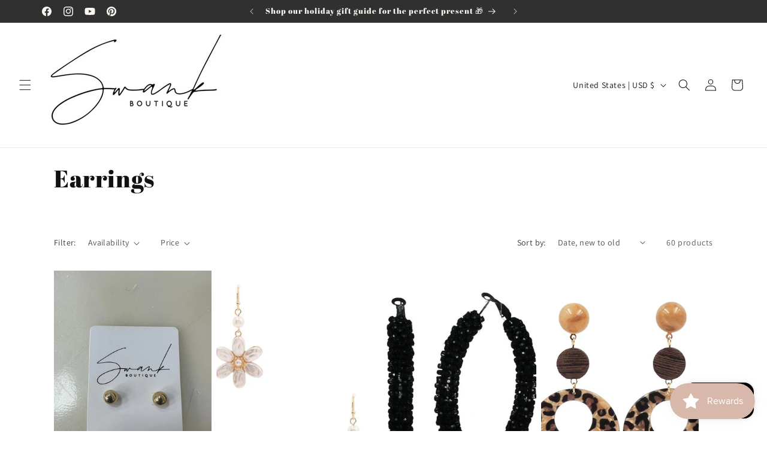

--- FILE ---
content_type: text/html; charset=utf-8
request_url: https://instagrid.instasell.co.in/_/pd/index.js
body_size: -157
content:
Invalid HMAC

--- FILE ---
content_type: application/javascript; charset=utf-8
request_url: https://cdn.seguno.com/f613bba7a7df43d59af8a54a75631727/price-rules/756968980644.js?v=1742444311000
body_size: -208
content:
document.dispatchEvent(new CustomEvent('__seguno-PRICE-RULE-CONFIG', { detail: {"id":"756968980644","type":"shipping","amount":100.0,"subtotalMinimum":null,"shippingMaximum":null,"quantityMinimum":null,"oncePerCustomer":false,"startsAt":"2022-07-04T07:00:35.000+00:00","endsAt":"2022-07-05T06:59:59.000+00:00","products":[],"entitlements":[]} }));

--- FILE ---
content_type: application/javascript; charset=utf-8
request_url: https://cdn.seguno.com/f613bba7a7df43d59af8a54a75631727/codes/ZnJlZXNoaXA.js?v=1742444311000
body_size: -416
content:
document.dispatchEvent(new CustomEvent('__seguno-DISCOUNT-CONFIG', { detail: {"priceRule":"756968980644","code":"Freeship"} }));